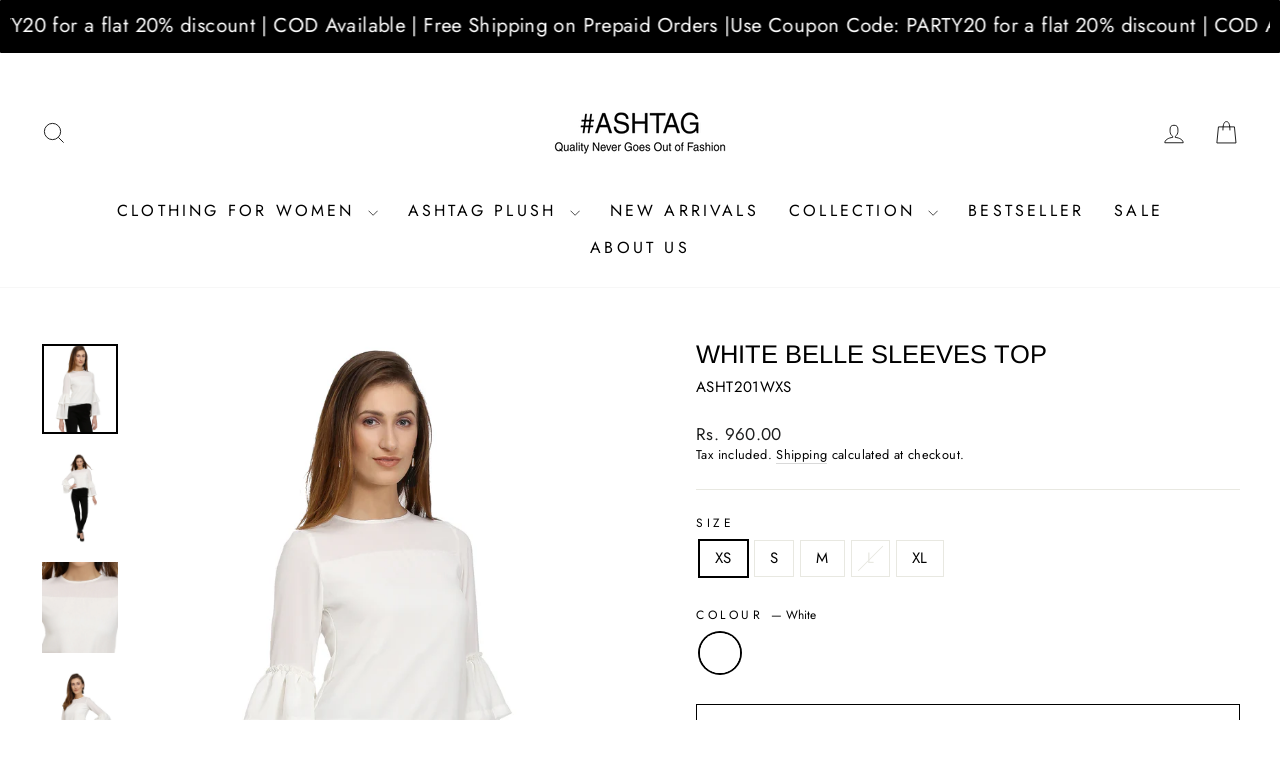

--- FILE ---
content_type: text/plain
request_url: https://www.google-analytics.com/j/collect?v=1&_v=j102&a=1086519396&t=pageview&_s=1&dl=https%3A%2F%2Fashtag.in%2Fproducts%2Fwhite-belle-sleeves-top&ul=en-us%40posix&dt=White%20Belle%20Sleeves%20Top%20%E2%80%93%20%23ASHTAG&sr=1280x720&vp=1280x720&_u=YEBAAAABAAAAAC~&jid=91068456&gjid=70584963&cid=543941235.1768674654&tid=UA-61127477-1&_gid=1388245021.1768674654&_r=1&_slc=1&gtm=45He61e1n815DKDGC5v77291496za200zd77291496&gcd=13l3l3l3l1l1&dma=0&tag_exp=103116026~103200004~104527906~104528500~104684208~104684211~105391252~115495938~115616985~115938466~115938468~116682876~116744866~117041588&z=365467804
body_size: -449
content:
2,cG-M2HNXBWQ2E